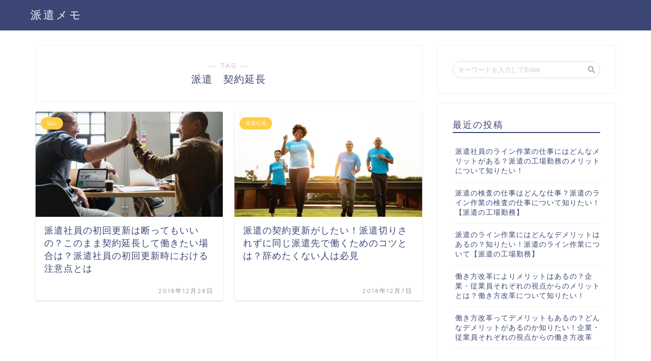

--- FILE ---
content_type: text/html; charset=UTF-8
request_url: https://xn--4dkc8647bin3a.com/tag/%E6%B4%BE%E9%81%A3%E3%80%80%E5%A5%91%E7%B4%84%E5%BB%B6%E9%95%B7/
body_size: 9685
content:
<!DOCTYPE html>
<html lang="ja">
<head prefix="og: http://ogp.me/ns# fb: http://ogp.me/ns/fb# article: http://ogp.me/ns/article#">
<meta charset="utf-8">
<meta http-equiv="X-UA-Compatible" content="IE=edge">
<meta name="viewport" content="width=device-width, initial-scale=1">
<!-- ここからOGP -->
<meta property="og:type" content="blog">
<meta property="og:title" content="派遣　契約延長タグの記事一覧｜派遣メモ">
<meta property="og:url" content="https://xn--4dkc8647bin3a.com/tag/%e6%b4%be%e9%81%a3%e3%80%80%e3%82%b3%e3%83%a9%e3%83%a0/">
<meta property="og:image" content="https://xn--4dkc8647bin3a.com/wp-content/themes/jin/img/noimg.png">
<meta property="og:site_name" content="派遣メモ">
<meta property="fb:admins" content="">
<meta name="twitter:card" content="summary">
<!-- ここまでOGP --> 
<title>派遣　契約延長 | 派遣メモ</title>
<link rel="shortcut icon" href="https://xn--4dkc8647bin3a.com/wp-content/themes/jin/favicon.ico">


<!-- All in One SEO Pack 3.3.4 によって Michael Torbert の Semper Fi Web Design[768,796] -->
<script type="application/ld+json" class="aioseop-schema">{"@context":"https://schema.org","@graph":[{"@type":"Organization","@id":"https://xn--4dkc8647bin3a.com/#organization","url":"https://xn--4dkc8647bin3a.com/","name":"\u6d3e\u9063\u30e1\u30e2","sameAs":[]},{"@type":"WebSite","@id":"https://xn--4dkc8647bin3a.com/#website","url":"https://xn--4dkc8647bin3a.com/","name":"\u6d3e\u9063\u30e1\u30e2","publisher":{"@id":"https://xn--4dkc8647bin3a.com/#organization"}},{"@type":"CollectionPage","@id":"https://xn--4dkc8647bin3a.com/tag/%e6%b4%be%e9%81%a3%e3%80%80%e5%a5%91%e7%b4%84%e5%bb%b6%e9%95%b7/#collectionpage","url":"https://xn--4dkc8647bin3a.com/tag/%e6%b4%be%e9%81%a3%e3%80%80%e5%a5%91%e7%b4%84%e5%bb%b6%e9%95%b7/","inLanguage":"ja","name":"\u6d3e\u9063\u3000\u5951\u7d04\u5ef6\u9577","isPartOf":{"@id":"https://xn--4dkc8647bin3a.com/#website"}}]}</script>
<link rel="canonical" href="https://xn--4dkc8647bin3a.com/tag/%e6%b4%be%e9%81%a3%e3%80%80%e5%a5%91%e7%b4%84%e5%bb%b6%e9%95%b7/" />
			<script type="text/javascript" >
				window.ga=window.ga||function(){(ga.q=ga.q||[]).push(arguments)};ga.l=+new Date;
				ga('create', 'UA-131378146-1', 'auto');
				// Plugins
				
				ga('send', 'pageview');
			</script>
			<script async src="https://www.google-analytics.com/analytics.js"></script>
			<!-- All in One SEO Pack -->
<link rel='dns-prefetch' href='//webfonts.xserver.jp' />
<link rel='dns-prefetch' href='//ajax.googleapis.com' />
<link rel='dns-prefetch' href='//cdnjs.cloudflare.com' />
<link rel='dns-prefetch' href='//use.fontawesome.com' />
<link rel='dns-prefetch' href='//s.w.org' />
<link rel="alternate" type="application/rss+xml" title="派遣メモ &raquo; フィード" href="https://xn--4dkc8647bin3a.com/feed/" />
<link rel="alternate" type="application/rss+xml" title="派遣メモ &raquo; コメントフィード" href="https://xn--4dkc8647bin3a.com/comments/feed/" />
<link rel="alternate" type="application/rss+xml" title="派遣メモ &raquo; 派遣　契約延長 タグのフィード" href="https://xn--4dkc8647bin3a.com/tag/%e6%b4%be%e9%81%a3%e3%80%80%e5%a5%91%e7%b4%84%e5%bb%b6%e9%95%b7/feed/" />
		<script type="text/javascript">
			window._wpemojiSettings = {"baseUrl":"https:\/\/s.w.org\/images\/core\/emoji\/12.0.0-1\/72x72\/","ext":".png","svgUrl":"https:\/\/s.w.org\/images\/core\/emoji\/12.0.0-1\/svg\/","svgExt":".svg","source":{"concatemoji":"https:\/\/xn--4dkc8647bin3a.com\/wp-includes\/js\/wp-emoji-release.min.js?ver=5.3.20"}};
			!function(e,a,t){var n,r,o,i=a.createElement("canvas"),p=i.getContext&&i.getContext("2d");function s(e,t){var a=String.fromCharCode;p.clearRect(0,0,i.width,i.height),p.fillText(a.apply(this,e),0,0);e=i.toDataURL();return p.clearRect(0,0,i.width,i.height),p.fillText(a.apply(this,t),0,0),e===i.toDataURL()}function c(e){var t=a.createElement("script");t.src=e,t.defer=t.type="text/javascript",a.getElementsByTagName("head")[0].appendChild(t)}for(o=Array("flag","emoji"),t.supports={everything:!0,everythingExceptFlag:!0},r=0;r<o.length;r++)t.supports[o[r]]=function(e){if(!p||!p.fillText)return!1;switch(p.textBaseline="top",p.font="600 32px Arial",e){case"flag":return s([127987,65039,8205,9895,65039],[127987,65039,8203,9895,65039])?!1:!s([55356,56826,55356,56819],[55356,56826,8203,55356,56819])&&!s([55356,57332,56128,56423,56128,56418,56128,56421,56128,56430,56128,56423,56128,56447],[55356,57332,8203,56128,56423,8203,56128,56418,8203,56128,56421,8203,56128,56430,8203,56128,56423,8203,56128,56447]);case"emoji":return!s([55357,56424,55356,57342,8205,55358,56605,8205,55357,56424,55356,57340],[55357,56424,55356,57342,8203,55358,56605,8203,55357,56424,55356,57340])}return!1}(o[r]),t.supports.everything=t.supports.everything&&t.supports[o[r]],"flag"!==o[r]&&(t.supports.everythingExceptFlag=t.supports.everythingExceptFlag&&t.supports[o[r]]);t.supports.everythingExceptFlag=t.supports.everythingExceptFlag&&!t.supports.flag,t.DOMReady=!1,t.readyCallback=function(){t.DOMReady=!0},t.supports.everything||(n=function(){t.readyCallback()},a.addEventListener?(a.addEventListener("DOMContentLoaded",n,!1),e.addEventListener("load",n,!1)):(e.attachEvent("onload",n),a.attachEvent("onreadystatechange",function(){"complete"===a.readyState&&t.readyCallback()})),(n=t.source||{}).concatemoji?c(n.concatemoji):n.wpemoji&&n.twemoji&&(c(n.twemoji),c(n.wpemoji)))}(window,document,window._wpemojiSettings);
		</script>
		<style type="text/css">
img.wp-smiley,
img.emoji {
	display: inline !important;
	border: none !important;
	box-shadow: none !important;
	height: 1em !important;
	width: 1em !important;
	margin: 0 .07em !important;
	vertical-align: -0.1em !important;
	background: none !important;
	padding: 0 !important;
}
</style>
	<link rel='stylesheet' id='wp-block-library-css'  href='https://xn--4dkc8647bin3a.com/wp-includes/css/dist/block-library/style.min.css?ver=5.3.20' type='text/css' media='all' />
<link rel='stylesheet' id='contact-form-7-css'  href='https://xn--4dkc8647bin3a.com/wp-content/plugins/contact-form-7/includes/css/styles.css?ver=5.1.6' type='text/css' media='all' />
<link rel='stylesheet' id='ez-icomoon-css'  href='https://xn--4dkc8647bin3a.com/wp-content/plugins/easy-table-of-contents/vendor/icomoon/style.min.css?ver=1.7' type='text/css' media='all' />
<link rel='stylesheet' id='ez-toc-css'  href='https://xn--4dkc8647bin3a.com/wp-content/plugins/easy-table-of-contents/assets/css/screen.min.css?ver=1.7' type='text/css' media='all' />
<style id='ez-toc-inline-css' type='text/css'>
div#ez-toc-container p.ez-toc-title {font-size: 120%;}div#ez-toc-container p.ez-toc-title {font-weight: 500;}div#ez-toc-container ul li {font-size: 95%;}
</style>
<link rel='stylesheet' id='theme-style-css'  href='https://xn--4dkc8647bin3a.com/wp-content/themes/jin/style.css?ver=5.3.20' type='text/css' media='all' />
<link rel='stylesheet' id='fontawesome-style-css'  href='https://use.fontawesome.com/releases/v5.1.0/css/all.css?ver=5.3.20' type='text/css' media='all' />
<link rel='stylesheet' id='swiper-style-css'  href='https://cdnjs.cloudflare.com/ajax/libs/Swiper/4.0.7/css/swiper.min.css?ver=5.3.20' type='text/css' media='all' />
<script type='text/javascript' src='https://ajax.googleapis.com/ajax/libs/jquery/1.12.4/jquery.min.js?ver=5.3.20'></script>
<script type='text/javascript' src='//webfonts.xserver.jp/js/xserver.js?ver=1.2.1'></script>
<script type='text/javascript' src='https://xn--4dkc8647bin3a.com/wp-content/themes/jin/js/common.js?ver=5.3.20'></script>
<link rel='https://api.w.org/' href='https://xn--4dkc8647bin3a.com/wp-json/' />
	<style type="text/css">
		#wrapper{
						background-color: #fff;
						background-image: url();
		}
		.related-entry-headline-text span:before,
		#comment-title span:before,
		#reply-title span:before{
			background-color: #3b4675;
			border-color: #3b4675!important;
		}
		footer,
		#breadcrumb:after,
		#page-top a{	
			background-color: #3b4675;
		}
		.footer-inner a,
		#copyright,
		#copyright-center{
			border-color: #fff!important;
			color: #fff!important;
		}
		#footer-widget-area
		{
			border-color: #fff!important;
		}
		.page-top-footer a{
			color: #3b4675!important;
		}
				#breadcrumb ul li,
		#breadcrumb ul li a{
			color: #3b4675!important;
		}
		
		body,
		a,
		a:link,
		a:visited{
			color: #3b4675;
		}
		a:hover{
			color: #008db7;
		}
				.widget_nav_menu ul > li > a:before,
		.widget_categories ul > li > a:before,
		.widget_archive form:after,
		.widget_categories form:after,
		.widget_nav_menu ul > li > ul.sub-menu > li > a:before,
		.widget_categories ul > li > .children > li > a:before,
		.widget_nav_menu ul > li > ul.sub-menu > li > ul.sub-menu li > a:before,
		.widget_categories ul > li > .children > li > .children li > a:before{
			color: #3b4675;
		}
		footer .footer-widget,
		footer .footer-widget a,
		footer .footer-widget ul li,
		.footer-widget.widget_nav_menu ul > li > a:before,
		.footer-widget.widget_categories ul > li > a:before{
			color: #fff!important;
			border-color: #fff!important;
		}
		footer .footer-widget .widgettitle{
			color: #fff!important;
			border-color: #ffcd44!important;
		}
		footer .widget_nav_menu ul .children .children li a:before,
		footer .widget_categories ul .children .children li a:before{
			background-color: #fff!important;
		}
		#drawernav a:hover,
		.post-list-title,
		#prev-next p,
		#toc_container .toc_list li a{
			color: #3b4675!important;
		}
		#header-box{
			background-color: #3b4675;
		}
		.pickup-contents:before{
			background-color: #3b4675!important;
		}
		.main-image-text{
			color: #555;
		}
		.main-image-text-sub{
			color: #555;
		}
		
						#site-info{
			padding-top: 15px!important;
			padding-bottom: 15px!important;
		}
				
		#site-info span a{
			color: #f4f4f4!important;
		}
		
				#headmenu .headsns .line a svg{
			fill: #f4f4f4!important;
		}
		#headmenu .headsns a,
		#headmenu{
			color: #f4f4f4!important;
			border-color:#f4f4f4!important;
		}
						.profile-follow .line-sns a svg{
			fill: #3b4675!important;
		}
		.profile-follow .line-sns a:hover svg{
			fill: #ffcd44!important;
		}
		.profile-follow a{
			color: #3b4675!important;
			border-color:#3b4675!important;
		}
		.profile-follow a:hover,
		#headmenu .headsns a:hover{
			color:#ffcd44!important;
			border-color:#ffcd44!important;
		}
				.search-box:hover{
			color:#ffcd44!important;
			border-color:#ffcd44!important;
		}
				#header #headmenu .headsns .line a:hover svg{
			fill:#ffcd44!important;
		}
		.cps-icon-bar,
		#navtoggle:checked + .sp-menu-open .cps-icon-bar{
			background-color: #f4f4f4;
		}
		#nav-container{
			background-color: #fff;
		}
		#drawernav ul.menu-box > li > a,
		#drawernav2 ul.menu-box > li > a,
		#drawernav3 ul.menu-box > li > a,
		#drawernav4 ul.menu-box > li > a,
		#drawernav5 ul.menu-box > li > a,
		#drawernav ul.menu-box > li.menu-item-has-children:after,
		#drawernav2 ul.menu-box > li.menu-item-has-children:after,
		#drawernav3 ul.menu-box > li.menu-item-has-children:after,
		#drawernav4 ul.menu-box > li.menu-item-has-children:after,
		#drawernav5 ul.menu-box > li.menu-item-has-children:after{
			color: #f4f4f4!important;
		}
		#drawernav ul.menu-box li a,
		#drawernav2 ul.menu-box li a,
		#drawernav3 ul.menu-box li a,
		#drawernav4 ul.menu-box li a,
		#drawernav5 ul.menu-box li a{
			font-size: 14px!important;
		}
		#drawernav3 ul.menu-box > li{
			color: #3b4675!important;
		}
		#drawernav4 .menu-box > .menu-item > a:after,
		#drawernav3 .menu-box > .menu-item > a:after,
		#drawernav .menu-box > .menu-item > a:after{
			background-color: #f4f4f4!important;
		}
		#drawernav2 .menu-box > .menu-item:hover,
		#drawernav5 .menu-box > .menu-item:hover{
			border-top-color: #3b4675!important;
		}
				.cps-info-bar a{
			background-color: #ffcd44!important;
		}
				@media (min-width: 768px) {
			.post-list-mag .post-list-item:not(:nth-child(2n)){
				margin-right: 2.6%;
			}
		}
				@media (min-width: 768px) {
			#tab-1:checked ~ .tabBtn-mag li [for="tab-1"]:after,
			#tab-2:checked ~ .tabBtn-mag li [for="tab-2"]:after,
			#tab-3:checked ~ .tabBtn-mag li [for="tab-3"]:after,
			#tab-4:checked ~ .tabBtn-mag li [for="tab-4"]:after{
				border-top-color: #3b4675!important;
			}
			.tabBtn-mag label{
				border-bottom-color: #3b4675!important;
			}
		}
		#tab-1:checked ~ .tabBtn-mag li [for="tab-1"],
		#tab-2:checked ~ .tabBtn-mag li [for="tab-2"],
		#tab-3:checked ~ .tabBtn-mag li [for="tab-3"],
		#tab-4:checked ~ .tabBtn-mag li [for="tab-4"],
		#prev-next a.next:after,
		#prev-next a.prev:after{
			
			background-color: #3b4675!important;
		}
		

		.swiper-slide .post-list-cat,
		.post-list-mag .post-list-cat,
		.post-list-mag3col .post-list-cat,
		.post-list-mag-sp1col .post-list-cat,
		.swiper-pagination-bullet-active,
		.pickup-cat,
		.post-list .post-list-cat,
		.more-cat-button a:hover span:before,
		#breadcrumb .bcHome a:hover span:before,
		.popular-item:nth-child(1) .pop-num,
		.popular-item:nth-child(2) .pop-num,
		.popular-item:nth-child(3) .pop-num{
			background-color: #ffcd44!important;
		}
		.sidebar-btn a,
		.profile-sns-menu{
			background-color: #ffcd44!important;
		}
		.sp-sns-menu a,
		.pickup-contents-box a:hover .pickup-title{
			border-color: #3b4675!important;
			color: #3b4675!important;
		}
				.pro-line svg{
			fill: #3b4675!important;
		}
		.cps-post-cat a,
		.meta-cat,
		.popular-cat{
			background-color: #ffcd44!important;
			border-color: #ffcd44!important;
		}
		.tagicon,
		.tag-box a,
		#toc_container .toc_list > li,
		#toc_container .toc_title{
			color: #3b4675!important;
		}
		.tag-box a,
		#toc_container:before{
			border-color: #3b4675!important;
		}
		.cps-post-cat a:hover{
			color: #008db7!important;
		}
		.pagination li:not([class*="current"]) a:hover,
		.widget_tag_cloud a:hover{
			background-color: #3b4675!important;
		}
		.pagination li:not([class*="current"]) a:hover{
			opacity: 0.5!important;
		}
		.pagination li.current a{
			background-color: #3b4675!important;
			border-color: #3b4675!important;
		}
		.nextpage a:hover span {
			color: #3b4675!important;
			border-color: #3b4675!important;
		}
		.cta-content:before{
			background-color: #6FBFCA!important;
		}
		.cta-text,
		.info-title{
			color: #fff!important;
		}
		#footer-widget-area.footer_style1 .widgettitle{
			border-color: #ffcd44!important;
		}
		.sidebar_style1 .widgettitle,
		.sidebar_style5 .widgettitle{
			border-color: #3b4675!important;
		}
		.sidebar_style2 .widgettitle,
		.sidebar_style4 .widgettitle,
		.sidebar_style6 .widgettitle{
			background-color: #3b4675!important;
		}
		
		.tn-logo-size{
			font-size: 160%!important;
		}
		.tn-logo-size img{
			width: 160%!important;
		}
		.sp-logo-size{
			font-size: 100%!important;
		}
		.sp-logo-size img{
			width: 100%!important;
		}
				.cps-post-main ul > li:before,
		.cps-post-main ol > li:before{
			background-color: #ffcd44!important;
		}
		.profile-card .profile-title{
			background-color: #3b4675!important;
		}
		.profile-card{
			border-color: #3b4675!important;
		}
		.cps-post-main a{
			color:#008db7;
		}
		.cps-post-main .marker{
			background: -webkit-linear-gradient( transparent 60%, #ffcedb 0% ) ;
			background: linear-gradient( transparent 60%, #ffcedb 0% ) ;
		}
		.cps-post-main .marker2{
			background: -webkit-linear-gradient( transparent 60%, #a9eaf2 0% ) ;
			background: linear-gradient( transparent 60%, #a9eaf2 0% ) ;
		}
		
		
		.simple-box1{
			border-color:#ef9b9b!important;
		}
		.simple-box2{
			border-color:#f2bf7d!important;
		}
		.simple-box3{
			border-color:#b5e28a!important;
		}
		.simple-box4{
			border-color:#7badd8!important;
		}
		.simple-box4:before{
			background-color: #7badd8;
		}
		.simple-box5{
			border-color:#e896c7!important;
		}
		.simple-box5:before{
			background-color: #e896c7;
		}
		.simple-box6{
			background-color:#fffdef!important;
		}
		.simple-box7{
			border-color:#def1f9!important;
		}
		.simple-box7:before{
			background-color:#def1f9!important;
		}
		.simple-box8{
			border-color:#96ddc1!important;
		}
		.simple-box8:before{
			background-color:#96ddc1!important;
		}
		.simple-box9:before{
			background-color:#e1c0e8!important;
		}
		.simple-box9:after{
			border-color:#e1c0e8 #e1c0e8 #fff #fff!important;
		}
		
		.kaisetsu-box1:before,
		.kaisetsu-box1-title{
			background-color:#ffb49e!important;
		}
		.kaisetsu-box2{
			border-color:#89c2f4!important;
		}
		.kaisetsu-box2-title{
			background-color:#89c2f4!important;
		}
		.kaisetsu-box4{
			border-color:#ea91a9!important;
		}
		.kaisetsu-box4-title{
			background-color:#ea91a9!important;
		}
		.kaisetsu-box5:before{
			background-color:#57b3ba!important;
		}
		.kaisetsu-box5-title{
			background-color:#57b3ba!important;
		}
		
		.concept-box1{
			border-color:#85db8f!important;
		}
		.concept-box1:after{
			background-color:#85db8f!important;
		}
		.concept-box1:before{
			content:"ポイント"!important;
			color:#85db8f!important;
		}
		.concept-box2{
			border-color:#f7cf6a!important;
		}
		.concept-box2:after{
			background-color:#f7cf6a!important;
		}
		.concept-box2:before{
			content:"注意点"!important;
			color:#f7cf6a!important;
		}
		.concept-box3{
			border-color:#86cee8!important;
		}
		.concept-box3:after{
			background-color:#86cee8!important;
		}
		.concept-box3:before{
			content:"良い例"!important;
			color:#86cee8!important;
		}
		.concept-box4{
			border-color:#ed8989!important;
		}
		.concept-box4:after{
			background-color:#ed8989!important;
		}
		.concept-box4:before{
			content:"悪い例"!important;
			color:#ed8989!important;
		}
		.concept-box5{
			border-color:#9e9e9e!important;
		}
		.concept-box5:after{
			background-color:#9e9e9e!important;
		}
		.concept-box5:before{
			content:"参考"!important;
			color:#9e9e9e!important;
		}
		.concept-box6{
			border-color:#8eaced!important;
		}
		.concept-box6:after{
			background-color:#8eaced!important;
		}
		.concept-box6:before{
			content:"メモ"!important;
			color:#8eaced!important;
		}
		
		.innerlink-box1,
		.blog-card{
			border-color:#73bc9b!important;
		}
		.innerlink-box1-title{
			background-color:#73bc9b!important;
			border-color:#73bc9b!important;
		}
		.innerlink-box1:before,
		.blog-card-hl-box{
			background-color:#73bc9b!important;
		}
		
		.color-button01 a,
		.color-button01 a:hover,
		.color-button01:before{
			background-color: #008db7!important;
		}
		.top-image-btn-color a,
		.top-image-btn-color a:hover,
		.top-image-btn-color:before{
			background-color: #ffcd44!important;
		}
		.color-button02 a,
		.color-button02 a:hover,
		.color-button02:before{
			background-color: #d9333f!important;
		}
		
		.color-button01-big a,
		.color-button01-big a:hover,
		.color-button01-big:before{
			background-color: #3296d1!important;
		}
		.color-button01-big a,
		.color-button01-big:before{
			border-radius: 5px!important;
		}
		.color-button01-big a{
			padding-top: 20px!important;
			padding-bottom: 20px!important;
		}
		
		.color-button02-big a,
		.color-button02-big a:hover,
		.color-button02-big:before{
			background-color: #83d159!important;
		}
		.color-button02-big a,
		.color-button02-big:before{
			border-radius: 5px!important;
		}
		.color-button02-big a{
			padding-top: 20px!important;
			padding-bottom: 20px!important;
		}
				.color-button01-big{
			width: 75%!important;
		}
		.color-button02-big{
			width: 75%!important;
		}
				
		
					.top-image-btn-color:before,
			.color-button01:before,
			.color-button02:before,
			.color-button01-big:before,
			.color-button02-big:before{
				bottom: -1px;
				left: -1px;
				width: 100%;
				height: 100%;
				border-radius: 6px;
				box-shadow: 0px 1px 5px 0px rgba(0, 0, 0, 0.25);
				-webkit-transition: all .4s;
				transition: all .4s;
			}
			.top-image-btn-color a:hover,
			.color-button01 a:hover,
			.color-button02 a:hover,
			.color-button01-big a:hover,
			.color-button02-big a:hover{
				-webkit-transform: translateY(2px);
				transform: translateY(2px);
				-webkit-filter: brightness(0.95);
				 filter: brightness(0.95);
			}
			.top-image-btn-color:hover:before,
			.color-button01:hover:before,
			.color-button02:hover:before,
			.color-button01-big:hover:before,
			.color-button02-big:hover:before{
				-webkit-transform: translateY(2px);
				transform: translateY(2px);
				box-shadow: none!important;
			}
				
		.h2-style01 h2,
		.h2-style02 h2:before,
		.h2-style03 h2,
		.h2-style04 h2:before,
		.h2-style05 h2,
		.h2-style07 h2:before,
		.h2-style07 h2:after,
		.h3-style03 h3:before,
		.h3-style02 h3:before,
		.h3-style05 h3:before,
		.h3-style07 h3:before,
		.h2-style08 h2:after,
		.h2-style10 h2:before,
		.h2-style10 h2:after,
		.h3-style02 h3:after,
		.h4-style02 h4:before{
			background-color: #3b4675!important;
		}
		.h3-style01 h3,
		.h3-style04 h3,
		.h3-style05 h3,
		.h3-style06 h3,
		.h4-style01 h4,
		.h2-style02 h2,
		.h2-style08 h2,
		.h2-style08 h2:before,
		.h2-style09 h2,
		.h4-style03 h4{
			border-color: #3b4675!important;
		}
		.h2-style05 h2:before{
			border-top-color: #3b4675!important;
		}
		.h2-style06 h2:before,
		.sidebar_style3 .widgettitle:after{
			background-image: linear-gradient(
				-45deg,
				transparent 25%,
				#3b4675 25%,
				#3b4675 50%,
				transparent 50%,
				transparent 75%,
				#3b4675 75%,
				#3b4675			);
		}
				
		@media all and (-ms-high-contrast:none){
			*::-ms-backdrop, .color-button01:before,
			.color-button02:before,
			.color-button01-big:before,
			.color-button02-big:before{
				background-color: #595857!important;
			}
		}
		
		.jin-lp-h2 h2,
		.jin-lp-h2 h2{
			background-color: transparent!important;
			border-color: transparent!important;
			color: #3b4675!important;
		}
		.jincolumn-h3style2{
			border-color:#3b4675!important;
		}
		.jinlph2-style1 h2:first-letter{
			color:#3b4675!important;
		}
		.jinlph2-style2 h2,
		.jinlph2-style3 h2{
			border-color:#3b4675!important;
		}
		.jin-photo-title .jin-fusen1-down,
		.jin-photo-title .jin-fusen1-even,
		.jin-photo-title .jin-fusen1-up{
			border-left-color:#3b4675;
		}
		.jin-photo-title .jin-fusen2,
		.jin-photo-title .jin-fusen3{
			background-color:#3b4675;
		}
		.jin-photo-title .jin-fusen2:before,
		.jin-photo-title .jin-fusen3:before {
			border-top-color: #3b4675;
		}
		
		
	</style>
		<style type="text/css" id="wp-custom-css">
			/*目次のH3を消す*/
#toc_container .toc_list > li > ul li a:before{
	display:none;
}
#toc_container .toc_list > li > ul > li {
    padding-left: 25px;
}

.edit-post-layout__metaboxes {
	display: none;
}		</style>
		
<link href="https://fonts.googleapis.com/css?family=Quicksand" rel="stylesheet">
<link href="https://xn--4dkc8647bin3a.com/wp-content/themes/jin/css/kaereba.css" rel="stylesheet" />

<!-- Global site tag (gtag.js) - Google Analytics -->
<script async src="https://www.googletagmanager.com/gtag/js?id=UA-112740872-3"></script>
<script>
  window.dataLayer = window.dataLayer || [];
  function gtag(){dataLayer.push(arguments);}
  gtag('js', new Date());

  gtag('config', 'UA-112740872-3');
</script>

<meta name="google-site-verification" content="vNRZTdvSwpkcH347cGooEngwWCmGaTiZFULqupE5JUU" />	<style>.edit-post-layout__metaboxes {
		display: none;
		}
	</style>
</head>
<body class="archive tag tag-170" id="nofont-style">
<div id="wrapper">

		
	
		<!--ヘッダー-->

					<div id="header-box" class="tn_on header-box animate">
	<div id="header" class="header-type1 header animate">
				
		<div id="site-info" class="ef">
												<span class="tn-logo-size"><a href='https://xn--4dkc8647bin3a.com/' title='派遣メモ' rel='home'>派遣メモ</a></span>
									</div>

		
	
			</div>
	
		
</div>


<div id="scroll-content" class="animate">
	
						
		<!--ヘッダー-->

		<div class="clearfix"></div>

			
														
		
	<div id="contents">
		
		<!--メインコンテンツ-->
		<main id="main-contents" class="main-contents article_style1 animate" itemscope itemtype="https://schema.org/Blog">
			<section class="cps-post-box hentry">
				<header class="archive-post-header">
											<span class="archive-title-sub ef">― TAG ―</span>
						<h1 class="archive-title entry-title" itemprop="headline">派遣　契約延長</h1>
										<div class="cps-post-meta vcard">
						<span class="writer fn" itemprop="author" itemscope itemtype="http://schema.org/Person"><span itemprop="name">コウディー</span></span>
					</div>
				</header>
			</section>

			<section class="entry-content archive-box">
				<div class="toppost-list-box-simple">

		<div class="post-list-mag">
				<article class="post-list-item" itemscope itemtype="https://schema.org/BlogPosting">
	<a class="post-list-link" rel="bookmark" href="https://xn--4dkc8647bin3a.com/2018/12/28/%e6%b4%be%e9%81%a3%e7%a4%be%e5%93%a1%e3%81%ae%e5%88%9d%e5%9b%9e%e6%9b%b4%e6%96%b0%e3%81%af%e6%96%ad%e3%81%a3%e3%81%a6%e3%82%82%e3%81%84%e3%81%84%e3%81%ae%ef%bc%9f%e5%a5%91%e7%b4%84%e5%bb%b6%e9%95%b7/" itemprop='mainEntityOfPage'>
		<div class="post-list-inner">
			<div class="post-list-thumb" itemprop="image" itemscope itemtype="https://schema.org/ImageObject">
															<img src="https://xn--4dkc8647bin3a.com/wp-content/uploads/2018/12/rawpixel-706373-unsplash-640x360.jpg" class="attachment-small_size size-small_size wp-post-image" alt="" srcset="https://xn--4dkc8647bin3a.com/wp-content/uploads/2018/12/rawpixel-706373-unsplash-640x360.jpg 640w, https://xn--4dkc8647bin3a.com/wp-content/uploads/2018/12/rawpixel-706373-unsplash-320x180.jpg 320w, https://xn--4dkc8647bin3a.com/wp-content/uploads/2018/12/rawpixel-706373-unsplash-1280x720.jpg 1280w" sizes="(max-width: 640px) 100vw, 640px" />						<meta itemprop="url" content="https://xn--4dkc8647bin3a.com/wp-content/uploads/2018/12/rawpixel-706373-unsplash-640x360.jpg">
						<meta itemprop="width" content="640">
						<meta itemprop="height" content="360">
												</div>
			<div class="post-list-meta vcard">
								<span class="post-list-cat category-%e6%82%a9%e3%81%bf" style="background-color:!important;" itemprop="keywords">悩み</span>
				
				<h2 class="post-list-title entry-title" itemprop="headline">派遣社員の初回更新は断ってもいいの？このまま契約延長して働きたい場合は？派遣社員の初回更新時における注意点とは</h2>

									<span class="post-list-date date updated ef" itemprop="datePublished dateModified" datetime="2018-12-28" content="2018-12-28">2018年12月28日</span>
				
				<span class="writer fn" itemprop="author" itemscope itemtype="http://schema.org/Person"><span itemprop="name">コウディー</span></span>

				<div class="post-list-publisher" itemprop="publisher" itemscope itemtype="https://schema.org/Organization">
					<span itemprop="logo" itemscope itemtype="https://schema.org/ImageObject">
						<span itemprop="url"></span>
					</span>
					<span itemprop="name">派遣メモ</span>
				</div>
			</div>
		</div>
	</a>
</article>				<article class="post-list-item" itemscope itemtype="https://schema.org/BlogPosting">
	<a class="post-list-link" rel="bookmark" href="https://xn--4dkc8647bin3a.com/2018/12/07/%e5%a5%91%e7%b4%84%e6%9b%b4%e6%96%b0%e3%81%97%e3%81%9f%e3%81%84%ef%bc%81%e6%b4%be%e9%81%a3%e5%88%87%e3%82%8a%e3%81%95%e3%82%8c%e3%81%9a%e5%90%8c%e3%81%98%e6%b4%be%e9%81%a3%e5%85%88%e3%81%a7%e5%83%8d/" itemprop='mainEntityOfPage'>
		<div class="post-list-inner">
			<div class="post-list-thumb" itemprop="image" itemscope itemtype="https://schema.org/ImageObject">
															<img src="https://xn--4dkc8647bin3a.com/wp-content/uploads/2018/12/rawpixel-1149522-unsplash-640x360.jpg" class="attachment-small_size size-small_size wp-post-image" alt="" srcset="https://xn--4dkc8647bin3a.com/wp-content/uploads/2018/12/rawpixel-1149522-unsplash-640x360.jpg 640w, https://xn--4dkc8647bin3a.com/wp-content/uploads/2018/12/rawpixel-1149522-unsplash-320x180.jpg 320w, https://xn--4dkc8647bin3a.com/wp-content/uploads/2018/12/rawpixel-1149522-unsplash-1280x720.jpg 1280w" sizes="(max-width: 640px) 100vw, 640px" />						<meta itemprop="url" content="https://xn--4dkc8647bin3a.com/wp-content/uploads/2018/12/rawpixel-1149522-unsplash-640x360.jpg">
						<meta itemprop="width" content="640">
						<meta itemprop="height" content="360">
												</div>
			<div class="post-list-meta vcard">
								<span class="post-list-cat category-%e6%b4%be%e9%81%a3%e7%a4%be%e5%93%a1" style="background-color:!important;" itemprop="keywords">派遣社員</span>
				
				<h2 class="post-list-title entry-title" itemprop="headline">派遣の契約更新がしたい！派遣切りされずに同じ派遣先で働くためのコツとは？辞めたくない人は必見</h2>

									<span class="post-list-date date updated ef" itemprop="datePublished dateModified" datetime="2018-12-07" content="2018-12-07">2018年12月7日</span>
				
				<span class="writer fn" itemprop="author" itemscope itemtype="http://schema.org/Person"><span itemprop="name">コウディー</span></span>

				<div class="post-list-publisher" itemprop="publisher" itemscope itemtype="https://schema.org/Organization">
					<span itemprop="logo" itemscope itemtype="https://schema.org/ImageObject">
						<span itemprop="url"></span>
					</span>
					<span itemprop="name">派遣メモ</span>
				</div>
			</div>
		</div>
	</a>
</article>		
		<section class="pager-top">
					</section>
	</div>
	
</div>			</section>
			
											</main>

		<!--サイドバー-->
<div id="sidebar" class="sideber sidebar_style1 animate" role="complementary" itemscope itemtype="http://schema.org/WPSideBar">
		
	<div id="search-2" class="widget widget_search"><form class="search-box" role="search" method="get" id="searchform" action="https://xn--4dkc8647bin3a.com/">
	<input type="search" placeholder="キーワードを入力してEnter" class="text search-text" value="" name="s" id="s">
	<input type="submit" id="searchsubmit" value="&#xf002;">
</form>
</div>		<div id="recent-posts-2" class="widget widget_recent_entries">		<div class="widgettitle ef">最近の投稿</div>		<ul>
											<li>
					<a href="https://xn--4dkc8647bin3a.com/2019/04/22/%e6%b4%be%e9%81%a3%e7%a4%be%e5%93%a1%e3%81%ae%e3%83%a9%e3%82%a4%e3%83%b3%e4%bd%9c%e6%a5%ad%e3%81%ae%e4%bb%95%e4%ba%8b%e3%81%ab%e3%81%af%e3%81%a9%e3%82%93%e3%81%aa%e3%83%a1%e3%83%aa%e3%83%83%e3%83%88/">派遣社員のライン作業の仕事にはどんなメリットがある？派遣の工場勤務のメリットについて知りたい！</a>
									</li>
											<li>
					<a href="https://xn--4dkc8647bin3a.com/2019/04/22/%e6%b4%be%e9%81%a3%e3%81%ae%e6%a4%9c%e6%9f%bb%e3%81%ae%e4%bb%95%e4%ba%8b%e3%81%af%e3%81%a9%e3%82%93%e3%81%aa%e4%bb%95%e4%ba%8b%ef%bc%9f%e6%b4%be%e9%81%a3%e3%81%ae%e3%83%a9%e3%82%a4%e3%83%b3%e4%bd%9c/">派遣の検査の仕事はどんな仕事？派遣のライン作業の検査の仕事について知りたい！【派遣の工場勤務】</a>
									</li>
											<li>
					<a href="https://xn--4dkc8647bin3a.com/2019/04/10/%e6%b4%be%e9%81%a3%e3%81%ae%e3%83%a9%e3%82%a4%e3%83%b3%e4%bd%9c%e6%a5%ad%e3%81%ab%e3%81%af%e3%81%a9%e3%82%93%e3%81%aa%e3%83%87%e3%83%a1%e3%83%aa%e3%83%83%e3%83%88%e3%81%af%e3%81%82%e3%82%8b%e3%81%ae/">派遣のライン作業にはどんなデメリットはあるの？知りたい！派遣のライン作業について【派遣の工場勤務】</a>
									</li>
											<li>
					<a href="https://xn--4dkc8647bin3a.com/2019/04/10/%e5%83%8d%e3%81%8d%e6%96%b9%e6%94%b9%e9%9d%a9%e3%81%ab%e3%82%88%e3%82%8a%e3%83%a1%e3%83%aa%e3%83%83%e3%83%88%e3%81%af%e3%81%82%e3%82%8b%e3%81%ae%ef%bc%9f%e4%bc%81%e6%a5%ad%e3%83%bb%e5%be%93%e6%a5%ad/">働き方改革によりメリットはあるの？企業・従業員それぞれの視点からのメリットとは？働き方改革について知りたい！</a>
									</li>
											<li>
					<a href="https://xn--4dkc8647bin3a.com/2019/04/10/%e5%83%8d%e3%81%8d%e6%96%b9%e6%94%b9%e9%9d%a9%e3%81%a3%e3%81%a6%e3%83%87%e3%83%a1%e3%83%aa%e3%83%83%e3%83%88%e3%82%82%e3%81%82%e3%82%8b%e3%81%ae%ef%bc%9f%e3%81%a9%e3%82%93%e3%81%aa%e3%83%87%e3%83%a1/">働き方改革ってデメリットもあるの？どんなデメリットがあるのか知りたい！企業・従業員それぞれの視点からの働き方改革</a>
									</li>
					</ul>
		</div><div id="archives-2" class="widget widget_archive"><div class="widgettitle ef">アーカイブ</div>		<ul>
				<li><a href='https://xn--4dkc8647bin3a.com/2019/04/'>2019年4月</a></li>
	<li><a href='https://xn--4dkc8647bin3a.com/2019/03/'>2019年3月</a></li>
	<li><a href='https://xn--4dkc8647bin3a.com/2019/02/'>2019年2月</a></li>
	<li><a href='https://xn--4dkc8647bin3a.com/2019/01/'>2019年1月</a></li>
	<li><a href='https://xn--4dkc8647bin3a.com/2018/12/'>2018年12月</a></li>
	<li><a href='https://xn--4dkc8647bin3a.com/2018/11/'>2018年11月</a></li>
		</ul>
			</div><div id="categories-2" class="widget widget_categories"><div class="widgettitle ef">カテゴリー</div>		<ul>
				<li class="cat-item cat-item-6"><a href="https://xn--4dkc8647bin3a.com/category/%e3%81%9d%e3%81%ae%e4%bb%96%e3%81%ae%e4%bb%95%e4%ba%8b/">その他の仕事</a>
</li>
	<li class="cat-item cat-item-652"><a href="https://xn--4dkc8647bin3a.com/category/%e6%b4%be%e9%81%a3%e7%a4%be%e5%93%a1/%e5%a6%8a%e5%a8%a0/">妊娠</a>
</li>
	<li class="cat-item cat-item-122"><a href="https://xn--4dkc8647bin3a.com/category/%e6%b4%be%e9%81%a3%e7%a4%be%e5%93%a1/%e6%82%a9%e3%81%bf/">悩み</a>
</li>
	<li class="cat-item cat-item-559"><a href="https://xn--4dkc8647bin3a.com/category/%e6%b4%be%e9%81%a3%e7%a4%be%e5%93%a1/%e6%9c%89%e7%b5%a6/">有給</a>
</li>
	<li class="cat-item cat-item-1"><a href="https://xn--4dkc8647bin3a.com/category/%e6%9c%aa%e5%88%86%e9%a1%9e/">未分類</a>
</li>
	<li class="cat-item cat-item-607"><a href="https://xn--4dkc8647bin3a.com/category/%e6%b4%be%e9%81%a3%e3%81%ab%e9%96%a2%e3%82%8f%e3%82%8b%e6%b3%95%e5%be%8b/">派遣に関わる法律</a>
</li>
	<li class="cat-item cat-item-4"><a href="https://xn--4dkc8647bin3a.com/category/%e6%b4%be%e9%81%a3%e4%bc%9a%e7%a4%be/">派遣会社</a>
</li>
	<li class="cat-item cat-item-3"><a href="https://xn--4dkc8647bin3a.com/category/%e6%b4%be%e9%81%a3%e5%85%88/">派遣先</a>
</li>
	<li class="cat-item cat-item-5"><a href="https://xn--4dkc8647bin3a.com/category/%e6%b4%be%e9%81%a3%e7%a4%be%e5%93%a1/">派遣社員</a>
</li>
	<li class="cat-item cat-item-116"><a href="https://xn--4dkc8647bin3a.com/category/%e6%b4%be%e9%81%a3%e7%a4%be%e5%93%a1/%e9%9d%a2%e6%8e%a5/">面接</a>
</li>
		</ul>
			</div><div id="text-2" class="widget widget_text">			<div class="textwidget"></div>
		</div>	
			</div>
	</div>
	<div class="clearfix"></div>
	<!--フッター-->
			<div id="breadcrumb" class=""><ul itemprop="breadcrumb"><div class="page-top-footer"><a class="totop"><i class="fas fa-chevron-up" aria-hidden="true"></i></a></div><li class="bcHome" itemscope itemtype="http://data-vocabulary.org/Breadcrumb"><a href="https://xn--4dkc8647bin3a.com/" itemprop="url"><i class="fas fa-home space-i" aria-hidden="true"></i><span itemprop="title">HOME</span></a></li><li><i class="fa fa-angle-right space" aria-hidden="true"></i></li><li>タグ : 派遣　契約延長</li></ul></div>			<footer role="contentinfo" itemscope itemtype="http://schema.org/WPFooter">
	
		<!--ここからフッターウィジェット-->
		
				
				
		
		<div class="clearfix"></div>
		
		<!--ここまでフッターウィジェット-->
	
					<div id="footer-box">
				<div class="footer-inner">
					<span id="privacy"><a href="https://xn--4dkc8647bin3a.com/privacy">プライバシーポリシー</a></span>
					<span id="law"><a href="https://xn--4dkc8647bin3a.com/law">免責事項</a></span>
					<span id="copyright" itemprop="copyrightHolder"><i class="far fa-copyright" aria-hidden="true"></i>&nbsp;2018–2026&nbsp;&nbsp;派遣メモ</span>
				</div>
			</div>
				<div class="clearfix"></div>
	</footer>
	
	
	
		
	</div><!--scroll-content-->
	
</div><!--wrapper-->

<script type='text/javascript'>
/* <![CDATA[ */
var wpcf7 = {"apiSettings":{"root":"https:\/\/xn--4dkc8647bin3a.com\/wp-json\/contact-form-7\/v1","namespace":"contact-form-7\/v1"}};
/* ]]> */
</script>
<script type='text/javascript' src='https://xn--4dkc8647bin3a.com/wp-content/plugins/contact-form-7/includes/js/scripts.js?ver=5.1.6'></script>
<script type='text/javascript' src='https://xn--4dkc8647bin3a.com/wp-content/plugins/shortcode-toc/assets/vendor/js/anchorific.js?ver=1.0.3'></script>
<script type='text/javascript'>
/* <![CDATA[ */
var tocplus = {"visibility_show":"\u8868\u793a","visibility_hide":"\u96a0\u3059","width":"Auto"};
/* ]]> */
</script>
<script type='text/javascript' src='https://xn--4dkc8647bin3a.com/wp-content/plugins/table-of-contents-plus/front.min.js?ver=1509'></script>
<script type='text/javascript' src='https://cdnjs.cloudflare.com/ajax/libs/Swiper/4.0.7/js/swiper.min.js?ver=5.3.20'></script>
<script type='text/javascript' src='https://use.fontawesome.com/releases/v5.1.0/js/all.js?ver=5.3.20'></script>
<script type='text/javascript' src='https://xn--4dkc8647bin3a.com/wp-includes/js/wp-embed.min.js?ver=5.3.20'></script>

<script>
	var mySwiper = new Swiper ('.swiper-container', {
		// Optional parameters
		loop: true,
		slidesPerView: 5,
		spaceBetween: 15,
		autoplay: {
			delay: 2700,
		},
		// If we need pagination
		pagination: {
			el: '.swiper-pagination',
		},

		// Navigation arrows
		navigation: {
			nextEl: '.swiper-button-next',
			prevEl: '.swiper-button-prev',
		},

		// And if we need scrollbar
		scrollbar: {
			el: '.swiper-scrollbar',
		},
		breakpoints: {
              1024: {
				slidesPerView: 4,
				spaceBetween: 15,
			},
              767: {
				slidesPerView: 2,
				spaceBetween: 10,
				centeredSlides : true,
				autoplay: {
					delay: 4200,
				},
			}
        }
	});
	
	var mySwiper2 = new Swiper ('.swiper-container2', {
	// Optional parameters
		loop: true,
		slidesPerView: 3,
		spaceBetween: 17,
		centeredSlides : true,
		autoplay: {
			delay: 4000,
		},

		// If we need pagination
		pagination: {
			el: '.swiper-pagination',
		},

		// Navigation arrows
		navigation: {
			nextEl: '.swiper-button-next',
			prevEl: '.swiper-button-prev',
		},

		// And if we need scrollbar
		scrollbar: {
			el: '.swiper-scrollbar',
		},

		breakpoints: {
			767: {
				slidesPerView: 2,
				spaceBetween: 10,
				centeredSlides : true,
				autoplay: {
					delay: 4200,
				},
			}
		}
	});

</script>
<div id="page-top">
	<a class="totop"><i class="fas fa-chevron-up"></i></a>
</div>

</body>
</html>

--- FILE ---
content_type: text/plain
request_url: https://www.google-analytics.com/j/collect?v=1&_v=j102&a=1462634838&t=pageview&_s=1&dl=https%3A%2F%2Fxn--4dkc8647bin3a.com%2Ftag%2F%25E6%25B4%25BE%25E9%2581%25A3%25E3%2580%2580%25E5%25A5%2591%25E7%25B4%2584%25E5%25BB%25B6%25E9%2595%25B7%2F&ul=en-us%40posix&dt=%E6%B4%BE%E9%81%A3%E3%80%80%E5%A5%91%E7%B4%84%E5%BB%B6%E9%95%B7%20%7C%20%E6%B4%BE%E9%81%A3%E3%83%A1%E3%83%A2&sr=1280x720&vp=1280x720&_u=IEBAAEABAAAAACAAI~&jid=338573395&gjid=1826659167&cid=515262084.1769012494&tid=UA-131378146-1&_gid=1655804503.1769012494&_r=1&_slc=1&z=910297885
body_size: -451
content:
2,cG-DDRV9F718E